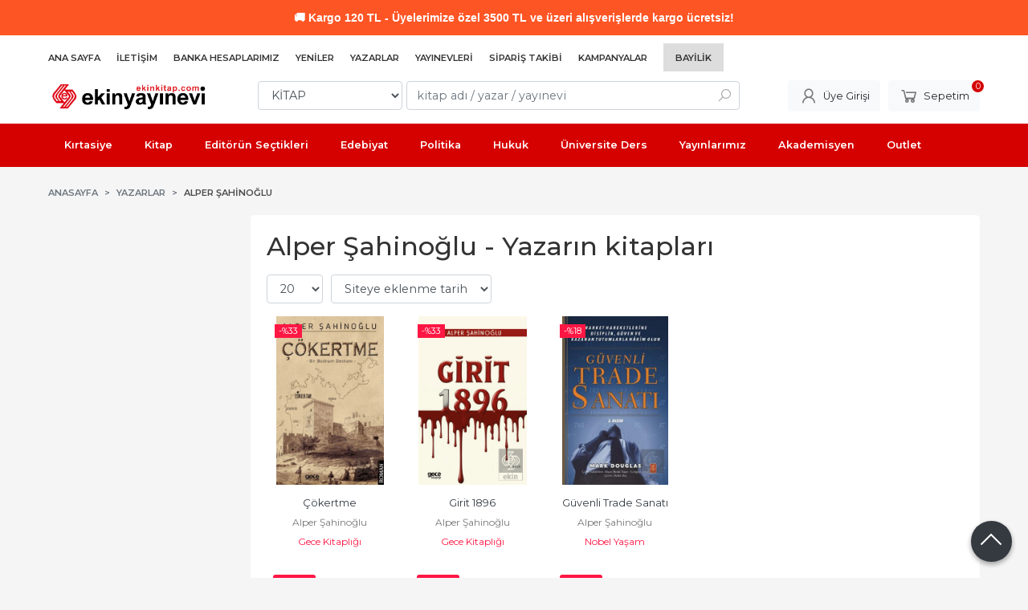

--- FILE ---
content_type: text/html; charset=utf-8;
request_url: https://www.ekinkitap.com/alper-sahinoglu
body_size: 10252
content:
<!DOCTYPE html>
<html lang="tr-TR">
<head>
<meta http-equiv="Content-Type" content="text/html; charset=utf-8" />
<title>Alper Şahinoğlu - Yazarın kitapları</title>
<meta name="description" content="Alper Şahinoğlu - Yazarın kitapları" />
<meta name="keywords" content="Alper Şahinoğlu - Yazarın kitapları" />
<meta name="robots" content="index, follow" />
 

<meta name="viewport" content="width=device-width, initial-scale=1, maximum-scale=2"/>
<meta name="apple-mobile-web-app-capable" content="yes"/>


<link rel="canonical" href="https://www.ekinkitap.com/alper-sahinoglu" />
<meta property="og:url" content="https://www.ekinkitap.com/alper-sahinoglu" />


<link rel="dns-prefetch" href="//cdn1.dokuzsoft.com" />
<link rel="dns-prefetch" href="//stats.g.doubleclick.net" />
<link rel="dns-prefetch" href="//www.google-analytics.com" />
<link rel="dns-prefetch" href="//www.googleadservices.com" />

<link rel="shortcut icon" href="/u/ekinyayinevi/favicon.ico?v=7502" type="image/x-icon" />

 <link type="text/css" href="https://stackpath.bootstrapcdn.com/bootstrap/4.5.0/css/bootstrap.min.css" rel="stylesheet" />
<link type="text/css" href="https://cdnjs.cloudflare.com/ajax/libs/line-awesome/1.3.0/line-awesome/css/line-awesome.min.css" rel="stylesheet" />
<link type="text/css" href="https://cdn.jsdelivr.net/npm/slick-carousel@1.8.1/slick/slick.css" rel="stylesheet" />
<link type="text/css" href="/js/fancybox/jquery.fancybox.css?v=7502" rel="stylesheet" />
<link type="text/css" href="/templates/default-neo/css/main.css?v=7502" rel="stylesheet" />
<link type="text/css" href="/templates/default-neo/css/color.red.css?v=7502" rel="stylesheet" />
<link type="text/css" href="/u/ekinyayinevi/custom_user_default-neo.css?v=7502" rel="stylesheet" />

<meta name="yandex-verification" content="52eb327b49bcd9c7" />
<meta name="yandex-verification" content="b55238b2a0ef0eea" />
<meta name="google-site-verification" content="7fXkVkw6Kfu9FM4oQdkr18Yz4Q2MubL-4EXmQbCHt4o" />

<!-- Global site tag (gtag.js) - Google Analytics -->
<script async src="https://www.googletagmanager.com/gtag/js?id=G-4XHMWFNWQX"></script>
<script>
  window.dataLayer = window.dataLayer || [];
  function gtag(){dataLayer.push(arguments);}
  gtag('js', new Date());

  gtag('config', 'G-4XHMWFNWQX');
</script>

<style>
/*default-neo*/
.Header-top .container{
   justify-content: flex-start
}
.Header-top-menu ul li.bayilik-btn{
  padding: 5px 15px;
  background-color: #ddd;
  margin-right: 0
}





.breadcrumb .breadcrumb-item.active a, .pagination .page-item .page-link, .prd_view h1.contentHeader, .letter_bar .letter_items a.dy_selected {
  /* color: #d50000; */
  color: #4a4a4a;
}



.prd_view h1.contentHeader .button_fav {
  display: none;
}

.prd_view h1.contentHeader {
  /* font-weight: 400; */
  font-weight: 600;
}

.prd_view .writers a {
  /* color: #777; */
  /* font-size: .9em; */
  color: #464646;
  font-size: 1.1em;
  font-weight: 600;
}

.prd_view .publisher {
  /* font-size: .9em; */
  font-size: 1.1em;
  color: #464646;
  font-weight: 600;
}
.prd_book_fields_item_ctg_name{
display: none
}




.prd_view .pricebox .discount {
  /* background-color: #ff1744; */
  background-color: #D50000;
}

.prd_view .pricebox_content .sale_price_row {
  /* color: #ff1744; */
  /* font-weight: 400; */
  color: #464646;
  font-weight: 500;
}
.prd_view .actions .btn{ border: 1px solid #dedede}

.page_prdview .mod_container>.container>.box_prd_detail { display: none; }
.prd_view .prd_view_item:nth-of-type(2) .box_prd_detail { padding: 0; background: none; }
.prd_view .prd_view_item:nth-of-type(2) .box_prd_detail .Box-header, .prd_view .prd_view_item:nth-of-type(2) .box_prd_detail .Box-footer { display: none; }
.prd_view .prd_view_item:nth-of-type(2) .box_prd_detail .Box-content .prd_description { font-size: .8em; }
.prd_view .prd_view_item:nth-of-type(3){
  border: 1px solid #ddd;  
  padding: 1em;
  margin-left: 0em;
  background-color: #f9f9f9;
}
.prd_view .prd_view_item:nth-of-type(2){
  border-top: 1px solid #ddd;  
  border-bottom: 1px solid #ddd;  
  padding: 1em;  
}
.prd_view .prd_view_item:nth-of-type(1){
  border-top: 1px solid #ddd;  
  border-bottom: 1px solid #ddd;  
  border-left: 1px solid #ddd; 
  padding: 1em;  
}
@media screen and (min-width: 768px) {
  .prd_view { grid-template-columns: 30% 40% 30%!important; }
  .prd_view .prd_view_item:nth-of-type(2)>.pricebox, .prd_view .prd_view_item:nth-of-type(2)>.prd_supply_time, .prd_view .prd_view_item:nth-of-type(2)>.actions, .prd_view .prd_view_item:nth-of-type(2)>.prd_view_actions { display: none; }
  .prd_view .prd_view_item:nth-of-type(3) { padding-left: 20px; }
  .prd_view .prd_view_item:nth-of-type(3) .pricebox { margin-top: 0; }
  .prd_view .prd_view_item:nth-of-type(2) .box_prd_detail { padding: 0; background: none; }
  .prd_view .prd_view_item:nth-of-type(2) .box_prd_detail .Box-header , .prd_view .prd_view_item:nth-of-type(2) .box_prd_detail .Box-footer { display: none; }
  .prd_view .prd_view_item:nth-of-type(2) .box_prd_detail .Box-content .prd_description { font-size: .8em; }


}
@media screen and (min-width: 768px) {
.prd_view {
grid-template-columns: 30% 40% 30% !important;
grid-template-columns: 22% 48% 30% !important;
}
}



.Product-image .prd_icons{
   position: initial;
z-index: auto;
width: auto;
padding: 0;
bottom: auto;
right: auto;
top: auto;
left: auto;
}
.Product-image .prd_icons .prd_icon{
   position: absolute;
z-index: 201;
}
.Product .prd_icons .prd_icon img{
   width: auto;
  height: auto;
  max-width: 50px;
}
     .Product .prd_icons .prd_icon_tl{top:0;left:3px;bottom:auto;right:auto;}
     .Product .prd_icons .prd_icon_tr{top:0;left:auto;bottom:auto;right:0;}
     .Product .prd_icons .prd_icon_bl{top:auto;left:0;bottom:0;right:auto;}
     .Product .prd_icons .prd_icon_br{top:auto;left:auto;bottom:0;right:0;}
</style>


<!-- Google Tag Manager -->
<script>(function(w,d,s,l,i){w[l]=w[l]||[];w[l].push({'gtm.start':
new Date().getTime(),event:'gtm.js'});var f=d.getElementsByTagName(s)[0],
j=d.createElement(s),dl=l!='dataLayer'?'&l='+l:'';j.async=true;j.src=
'https://www.googletagmanager.com/gtm.js?id='+i+dl;f.parentNode.insertBefore(j,f);
})(window,document,'script','dataLayer','GTM-M254G3Z');</script>
<!-- End Google Tag Manager -->
<!-- Google Tag Manager (noscript) -->
<noscript><iframe src="https://www.googletagmanager.com/ns.html?id=GTM-M254G3Z"
height="0" width="0" style="display:none;visibility:hidden"></iframe></noscript>
<!-- End Google Tag Manager (noscript) -->
<style>
body, html {
  --color-primary: 3, 3, 3;
  --color-lighten10: 26, 26, 26;
  --color-lighten15: 39, 39, 39;
  --color-lighten20: 51, 51, 51;
  --color-darken3: 0, 0, 0;
  --color-darken6: 0, 0, 0;
    --color-secondary: 0, 0, 0;
  }
</style>

</head>

<body>
  <div class="page page_prdlist   ">
    <div class="container-page container-fluid container_logged_out">
      <div class="Content-wrapper">

        <div class="banner_top"><div class="ekinkitap-top-bar">
  <span class="emoji">&#128666;</span> Kargo 120 TL - Üyelerimize özel 3500 TL ve üzeri alışverişlerde kargo ücretsiz!
</div>

<style>
.ekinkitap-top-bar {
  width: 100%;
  text-align: center;
  padding: 10px 0;
  font-family: 'Segoe UI', Tahoma, Geneva, Verdana, sans-serif; /* Metin fontu */
  font-size: 14px;
  font-weight: 600;
  animation: colorChange 3s infinite;
}

.emoji {
  font-family: 'Segoe UI Emoji', 'Segoe UI', sans-serif; /* Sadece emoji */
}

@keyframes colorChange {
  0% { background-color: #f44336; color: #fff; }
  25% { background-color: #ff5722; color: #fff; }
  50% { background-color: #ff9800; color: #000; }
  75% { background-color: #f44336; color: #fff; }
  100% { background-color: #f44336; color: #fff; }
}

@media (max-width: 768px) {
  .ekinkitap-top-bar {
    font-size: 12px;
    padding: 6px 0;
  }
}
</style></div>

                <div class="Header-top">
	<div class="container">

	<div class="Header-top-menu">
			<ul>
			<li ><a href="/" ><span>Ana Sayfa</span></a>
				</li>			
			<li ><a href="/iletisim.html" ><span>İletişim</span></a>
				</li>			
			<li ><a href="/banka-hesaplari.html" ><span>Banka Hesaplarımız</span></a>
				</li>			
			<li ><a href="/yeni-cikanlar" ><span>Yeniler</span></a>
				</li>			
			<li ><a href="/yazarlar.html" ><span>Yazarlar</span></a>
				</li>			
			<li ><a href="/yayinevleri.html" ><span>Yayınevleri</span></a>
				</li>			
			<li class="menu_special"><a href="/siparis-takibi.html" ><span><i class="fa fa-truck"></i> Sipariş Takibi</span></a>
				</li>			
			<li ><a href="/kampanya-mg14.html" ><span>Kampanyalar</span></a>
				</li>			
			<li class="bayilik-btn"><a href="/register?adr=1" ><span>Bayilik</span></a>
				</li>			
			
	</ul>

	</div>
	
	<div class="user_menu">
		<ul>
			      
    
                      
          <li>
            <a href="https://www.ekinkitap.com/register?adr=1" rel="nofollow">
              <span>Kurumsal Üyelik</span>
            </a>
          </li>
          <li>
            <a href="https://www.ekinkitap.com/register" rel="nofollow">
              <span>Üye ol</span>
            </a>
          </li>
                      

      
      
			<li>
				<a href="https://www.ekinkitap.com/login" rel="nofollow">
					<span>Üye Girişi</span>
				</a>
			</li>
			
					</ul>
	</div>
	</div>
</div><header class="Header Header--sticky">
  <div class="container Header-container">
    <div class="Header-logo">
      <i id="HeaderMenuOpen" class="la la-bars"></i>
      <a href="https://www.ekinkitap.com/">
        <img src="/u/ekinyayinevi/ekinyayinevi-1-1707827566.png" alt="Ekin Yayınevi">
      </a>
      <i id="HeaderSearchOpen" class="la la-search"></i>
    </div>

    <div class="Search" data-error-text="Arama için en az 3 karakter girmelisiniz.">
	<div class="Search-overlay"></div>
	<div class="Search-container">
		<i id="HeaderSearchClose" class="la la-close"></i>	
		<form action="https://www.ekinkitap.com/search" onsubmit="return checkSearchForm(this);">
			<input type="hidden" name="p" value="Products" />
			<input type="hidden" id="q_field_active" name="q_field_active" value="0" />

			<div class="Search-content">
				<div class="form-group form-group-select">
				  <select class="form-control shadow-none" id="ctg_id" name="ctg_id">
				  	<option value="">Tüm kategorilerde</option>
							
	<option value="8574">AÇIK ÖĞRETİM</option>
	
	<option value="8445">AGS - ÖABT</option>
	
	<option value="8584">ALES</option>
	
	<option value="8547">Algoritma, Veri Yapıları</option>
	
	<option value="8520">Analiz</option>
	
	<option value="8534">BİLSEM</option>
	
	<option value="8500">Ceza Muhakemesi Hukuku</option>
	
	<option value="8464">DGS</option>
	
	<option value="8468">DİN HİZMETLERİ ALAN BİLGİSİ</option>
	
	<option value="8479">DİNAYET İŞLERİ BAŞKANLIĞI MBSTS</option>
	
	<option value="8588">DÖNEM KİTAPLARI</option>
	
	<option value="8486">E-KPSS</option>
	
	<option value="8568">EBAT KAĞIT</option>
	
	<option value="8472">EĞİTİM BİLİMLERİ</option>
	
	<option value="8523">Elektrik Mühendisliği</option>
	
	<option value="8564">ETKİNLİK</option>
	
	<option value="8552">Finans, Muhasebe, Vergi</option>
	
	<option value="8496">Fransızca</option>
	
	<option value="8551">Genel Muhasebe</option>
	
	<option value="8643">GUY</option>
	
	<option value="8491">Gümrük Mevzuatı</option>
	
	<option value="8469">GYS</option>
	
	<option value="8470">HMGS</option>
	
	<option value="8474">HUKUK - HAKİMLİK - KAYMAKAMLIK</option>
	
	<option value="8542">İktisada Giriş</option>
	
	<option value="8465">İLKOKUL YARDIMCI KİTAPLAR</option>
	
	<option value="8540">İnsan ve Toplum / Kişisel Gelişim</option>
	
	<option value="8569">İSG</option>
	
	<option value="8512">İstatistik</option>
	
	<option value="8595">KAMU</option>
	
	<option value="7542">KIRTASIYE</option>
	
	<option value="4">KİTAP</option>
	
	<option value="8450">KPSS</option>
	
	<option value="8451">KPSS GENEL KÜLTÜR - GENEL YETENEK</option>
	
	<option value="8473">KPSS-A</option>
	
	<option value="8562">KPSS-B</option>
	
	<option value="8466">LGS - LİSEYE HAZIRLIK</option>
	
	<option value="8442">LİSE YARDIMCI KİTAPLAR</option>
	
	<option value="8549">Lojistik</option>
	
	<option value="8444">MEB - AGS</option>
	
	<option value="8471">MEB - EKYS</option>
	
	<option value="8452">MSÜ</option>
	
	<option value="8587">MUHASEBE</option>
	
	<option value="8480">MULAKAT</option>
	
	<option value="8583">OKUL ÖNCESİ</option>
	
	<option value="8570">OKUMA KİTAPLARI</option>
	
	<option value="8453">ORTAOKUL YARDIMCI KİTAPLAR</option>
	
	<option value="7880">OUTLET</option>
	
	<option value="8443">ÖABT</option>
	
	<option value="8556">PAEM - POMEM - PMYO</option>
	
	<option value="8522">Pazarlama</option>
	
	<option value="8550">Programlama</option>
	
	<option value="8502">Siyasi Partiler</option>
	
	<option value="8475">SÖZLÜK - İMLA KILAVUZU</option>
	
	<option value="8524">Tarih</option>
	
	<option value="8656">TATİL KİTAPLARI</option>
	
	<option value="8567">TIP - TUS - STS - DUS - YDUS</option>
	
	<option value="8454">ÜNİVERSİTEYE HAZIRLIK</option>
	
	<option value="8463">YABANCI DİL</option>
	
	<option value="8497">Yapı Malzemeleri</option>
	
	<option value="8467">YDS - YÖK DİL - YKS DİL</option>
	
	<option value="8541">Yönetim ve Organizasyon</option>

				  </select>
				</div>
				<div class="form-group form-group-search">
				  <input data-container="form-group-search" type="text" name="q" id="qsearch" class="form-control shadow-none" value="" placeholder="kitap adı / yazar / yayınevi " autocomplete="off">
					<button type="submit" class="btn" name="search">
						<i class="la la-search"></i>
					</button>
					<div class="Search-autocomplete">
						<div class="Search-autocomplete-content"></div>
						<div class="Search-autocomplete-none">Sonuç bulunamadı</div>
					</div>
				</div>
			</div>
			<!--<a class="Search-detail" href="https://www.ekinkitap.com/index.php?p=Products&amp;search_form=1" rel="nofollow">Detaylı Arama</a>-->

			<input type="hidden" id="q_field" name="q_field" value="" />
		</form>
	</div>
</div>
    <div class="Header-right">
      <div class="Header-right-profile">
                <a class="btn btn-light" href="https://www.ekinkitap.com/login" rel="nofollow">
          <i class="la la-user"></i>
          <span>Üye Girişi</span>
        </a>
              </div>
              <div class="Cart ">
	<div class="Cart-icon">
    <a href="https://www.ekinkitap.com/cart" class="btn btn-light">
      <i class="la la-shopping-cart"></i>
      <span>Sepetim</span>
      <span class="dy_cart_prd_count">0</span>
    </a>
  </div>
</div>

<div class="cart_box_container"></div>          </div>
  </div>

  <nav class="Header-menu">
    <div class="Header-menu-overlay"></div>
    <div class="container">
      <i id="HeaderMenuClose" class="la la-times"></i>
      <div class="Header-right">
        <div class="Header-right-profile">
                    <a class="btn btn-light" href="https://www.ekinkitap.com/login" rel="nofollow">
            <i class="la la-user"></i>
            <span>Üye Girişi</span>
          </a>
                  </div>
                  <div class="Cart ">
	<div class="Cart-icon">
    <a href="https://www.ekinkitap.com/cart" class="btn btn-light">
      <i class="la la-shopping-cart"></i>
      <span>Sepetim</span>
      <span class="dy_cart_prd_count">0</span>
    </a>
  </div>
</div>

<div class="cart_box_container"></div>              </div>
      	<ul>
			<li ><a href="/kirtasiye-mg11.html" ><span>Kırtasiye</span></a>
				</li>			
			<li ><a href="/kitap-mg13.html" ><span>Kitap</span></a>
				</li>			
			<li ><a href="/editorun-sectikleri" ><span>Editörün Seçtikleri</span></a>
				</li>			
			<li ><a href="/kitap/edebiyat" ><span>Edebiyat</span></a>
				</li>			
			<li ><a href="/kitap/politika-siyaset" ><span>Politika</span></a>
				</li>			
			<li ><a href="/kitap/hukuk" ><span>Hukuk</span></a>
				</li>			
			<li ><a href="/universite-ders-kitaplari" ><span>Üniversite Ders</span></a>
				</li>			
			<li ><a href="/ekin-yayinevi" ><span>Yayınlarımız</span></a>
				</li>			
			<li ><a href="/" ><span>Akademisyen</span></a>
						<ul>
											<li ><a href="/kitap-yayin-basvurusu" ><span>Kitap Yayın Başvurusu</span></a>						
													
						</li>
											<li ><a href="/akademik-kopya-talep-formu" ><span>Akademik Kopya Talep Formu</span></a>						
													
						</li>
											<li ><a href="/" ><span>Akademik Kaynakçalar</span></a>						
															<ul>
																			<li ><a href="/u/ekinyayinevi/docs/k/a/kaynakca-2025-1767952351.pdf"  target="_blank"><span>2025</span></a></li>
																			<li ><a href="https://drive.google.com/file/d/1sDFRAjLRNTB5oZxFNBItzEivjNii4K8-/view"  target="_blank"><span>2024</span></a></li>
																			<li ><a href="/u/ekinyayinevi/docs/2/0/2023-kaynakca-1704801321.pdf"  ><span>2023</span></a></li>
																			<li ><a href="/u/ekinyayinevi/docs/2/0/2022-kaynakca-1672996337.pdf"  ><span>2022</span></a></li>
																			<li ><a href="/u/ekinyayinevi/docs/2/0/2021-kaynakca-1641368564.pdf"  ><span>2021</span></a></li>
																			<li ><a href="/u/ekinyayinevi/docs/2/0/2020kaynakca-1610020143.pdf"  ><span>2020</span></a></li>
												
								</ul>
													
						</li>
											<li ><a href="/u/ekinyayinevi/docs/u/l/uluslararasi-yayinevi-belgesi-2024-1706700091.pdf" target="_blank"><span>Uluslararası Yayınevi Belgesi</span></a>						
													
						</li>
											<li ><a href="/u/ekinyayinevi/docs/u/l/ulusal-yayinevi-1704276963.pdf" ><span>Ulusal Yayınevi Belgesi</span></a>						
													
						</li>
								
				</ul>
					</li>			
			<li ><a href="/outlet" ><span><i class="fa fa-tags"></i> Outlet</span></a>
				</li>			
			
	</ul>

          </div>
  </nav>
</header>        
        <main class="Content">
        	<div class="container">
            
            <nav aria-label="breadcrumb">
	<ul class="breadcrumb" itemscope itemtype="https://schema.org/BreadcrumbList">
														<li class="breadcrumb-item" aria-current="page" itemprop="itemListElement" itemscope itemtype="https://schema.org/ListItem">
					<a itemprop="item" href="/">
						<span itemprop="name">Anasayfa</span>
					</a>
					<meta itemprop="position" content="1" />
				</li>
															<li class="breadcrumb-item" aria-current="page" itemprop="itemListElement" itemscope itemtype="https://schema.org/ListItem">
					<a itemprop="item" href="/yazarlar.html">
						<span itemprop="name">Yazarlar</span>
					</a>
					<meta itemprop="position" content="2" />
				</li>
															<li class="breadcrumb-item active" aria-current="page" itemprop="itemListElement" itemscope itemtype="https://schema.org/ListItem">
					<a itemprop="item" href="https://www.ekinkitap.com/alper-sahinoglu">
						<span itemprop="name">Alper Şahinoğlu</span>
					</a>
					<meta itemprop="position" content="3" />
				</li>
						</ul>
</nav>          </div>

          
        	<div id="layout_style" class="container layout_110">
                          <div class="side_column left_column">
                		<div class="mod_container " id="mod_container_123" ></div>
		
		<div class="mod_container " id="mod_container_92" ></div>
		

              </div>
                        <div class="main_content">
                              <div class="list prd_list">
		<div class="prd_list_container_box">
		<div class="prd_list_container">
			<h1 class="contentHeader prdListHeader">Alper Şahinoğlu - Yazarın kitapları</h1>
			
			
										
			<div class="prd_list_settings">
				<form action="https://www.ekinkitap.com/alper-sahinoglu?" method="get" id="prd_filter">
					<input type='hidden' name='p' value='Products' /><input type='hidden' name='wrt_id' value='164303' /><input type='hidden' name='sort_type' value='prd_id-desc' /><input type='hidden' name='page' value='1' />
										<div class="sort_options">
						<div class="form-group rec_per_page">
							<select title="Ürün Göster" onchange="$('#prd_filter').submit();" class="form-control" name="rec_per_page">
								<option value="10">10</option>
<option value="20" selected="selected">20</option>
<option value="30">30</option>
<option value="40">40</option>
<option value="50">50</option>
<option value="100">100</option>

							</select>
						</div>
						<div class="form-group">
							<select title="Sırala" onchange="$('#prd_filter').submit();" class="form-control sort_type" name="sort_type">
								<option value="prd_id-desc" selected="selected">Siteye eklenme tarihine göre yeniden eskiye</option>
<option value="prd_id-asc">Siteye eklenme tarihine göre eskiden yeniye</option>
<option value="prd_press_date-desc">Üretim Tarihine göre yeniden eskiye</option>
<option value="prd_press_date-asc">Üretim Tarihine göre eskiden yeniye</option>
<option value="prd_barcode-desc">Barkod numarasına göre azalan</option>
<option value="prd_barcode-asc">Barkod numarasına göre artan</option>
<option value="prd_name-asc">İsme göre artan (A-&gt;Z)</option>
<option value="prd_name-desc">İsme göre azalan (Z-&gt;A)</option>
<option value="prd_final_price-desc">Fiyata göre azalan</option>
<option value="prd_final_price-asc">Fiyata göre artan</option>
<option value="prs_daily-desc">Günlük çok satanlara göre</option>
<option value="prs_weekly-desc">Haftalık çok satanlara göre</option>
<option value="prs_monthly-desc">Aylık çok satanlara göre</option>
<option value="prs_yearly-desc">Yıllık çok satanlara göre</option>
<option value="prs_alltimes-desc">Tüm zamanlar çok satanlara göre</option>
<option value="prd_discount_rate-desc">İndirim oranına göre azalan</option>
<option value="rel-desc">İlişkilendirmeye göre sırala</option>

							</select>
						</div>
					</div>
									</form>

				<a id="ChangeFilters" class="btn btn-sm btn-orange">
					<i class="la la-filter"></i>
				</a>
			</div>
      
            
      
												<ul class="grid grid-5">
			<li>
<div class="Product Product_b Product_2030260" data-prd-id="2030260" data-prd-barcode="9786253887124">

	<div class="Product-image-wrapper">
		<div class="Product-image image_b">
			<div class="prd_img_items">
								<div class="discount" data-discount="33">-%<span>33</span></div>							</div>

						
						<a title="Çökertme" class="tooltip-ajax" href="https://www.ekinkitap.com/cokertme">
				<img class="prd_img prd_img_123_0_2030260 lazy" width="100" height="100" src="/i/1x1.png" data-src="/u/ekinyayinevi/img/b/c/o/cokertme4f1eb0805dbe160eeb16620a6b2bf9d6.png" alt="Çökertme" title="Çökertme">
			</a>
			
			      			<div class="actions">
																					<a data-prd-id="2030260" class="btn btn-dark btn-sm button_add_to_cart">
							<span class="button-text">Sepete Ekle</span>
						</a>
												</div>
      					</div>
	</div>
	<div class="Product-content">
		<div class="name"><a href="https://www.ekinkitap.com/cokertme">Çökertme</a></div>
		<div class="writer"><a href="https://www.ekinkitap.com/alper-sahinoglu">Alper Şahinoğlu</a></div>		
				<div class="publisher"><a href="https://www.ekinkitap.com/gece-kitapligi">Gece Kitaplığı</a></div>
				
    		<div class="price_box">
						<div class="discount">
				<span>%33</span>
				<div class="discount_text">İNDİRİM</div>
			</div>
						<div class="price_box_wrapper">
				<span class="price price_list convert_cur" data-price="310.00" data-cur-code="TL">310<sup>,00</sup> <span class="fa fa-try fa_cur_code"></span></span>
				<span class="price price_sale convert_cur" data-price="207.70" data-cur-code="TL">207<sup>,70</sup> <span class="fa fa-try fa_cur_code"></span></span>
			</div>
		</div>
    	</div>
</div>
</li>
<li>
<div class="Product Product_b Product_1946758" data-prd-id="1946758" data-prd-barcode="9786253885366">

	<div class="Product-image-wrapper">
		<div class="Product-image image_b">
			<div class="prd_img_items">
								<div class="discount" data-discount="33">-%<span>33</span></div>							</div>

						
						<a title="Girit 1896" class="tooltip-ajax" href="https://www.ekinkitap.com/girit-1896">
				<img class="prd_img prd_img_123_1_1946758 lazy" width="100" height="100" src="/i/1x1.png" data-src="/u/ekinyayinevi/img/b/g/i/girit-1896b35095c3188124cc2a84482e42c94774.png" alt="Girit 1896" title="Girit 1896">
			</a>
			
			      			<div class="actions">
																					<a data-prd-id="1946758" class="btn btn-dark btn-sm button_add_to_cart">
							<span class="button-text">Sepete Ekle</span>
						</a>
												</div>
      					</div>
	</div>
	<div class="Product-content">
		<div class="name"><a href="https://www.ekinkitap.com/girit-1896">Girit 1896</a></div>
		<div class="writer"><a href="https://www.ekinkitap.com/alper-sahinoglu">Alper Şahinoğlu</a></div>		
				<div class="publisher"><a href="https://www.ekinkitap.com/gece-kitapligi">Gece Kitaplığı</a></div>
				
    		<div class="price_box">
						<div class="discount">
				<span>%33</span>
				<div class="discount_text">İNDİRİM</div>
			</div>
						<div class="price_box_wrapper">
				<span class="price price_list convert_cur" data-price="494.00" data-cur-code="TL">494<sup>,00</sup> <span class="fa fa-try fa_cur_code"></span></span>
				<span class="price price_sale convert_cur" data-price="330.98" data-cur-code="TL">330<sup>,98</sup> <span class="fa fa-try fa_cur_code"></span></span>
			</div>
		</div>
    	</div>
</div>
</li>
<li>
<div class="Product Product_b Product_831676" data-prd-id="831676" data-prd-barcode="9786257762175">

	<div class="Product-image-wrapper">
		<div class="Product-image image_b">
			<div class="prd_img_items">
								<div class="discount" data-discount="18">-%<span>18</span></div>							</div>

						
						<a title="Güvenli Trade Sanatı" class="tooltip-ajax" href="https://www.ekinkitap.com/guvenli-trade-sanati">
				<img class="prd_img prd_img_123_2_831676 lazy" width="100" height="100" src="/i/1x1.png" data-src="/u/ekinyayinevi/img/b/g/u/guvenli-trade-sanati28bd8642fbfe5cfc15848471144fc669.jpg" alt="Güvenli Trade Sanatı" title="Güvenli Trade Sanatı">
			</a>
			
			      			<div class="actions">
																					<a data-prd-id="831676" class="btn btn-dark btn-sm button_add_to_cart">
							<span class="button-text">Sepete Ekle</span>
						</a>
												</div>
      					</div>
	</div>
	<div class="Product-content">
		<div class="name"><a href="https://www.ekinkitap.com/guvenli-trade-sanati">Güvenli Trade Sanatı</a></div>
		<div class="writer"><a href="https://www.ekinkitap.com/alper-sahinoglu">Alper Şahinoğlu</a></div>		
				<div class="publisher"><a href="https://www.ekinkitap.com/nobel-yasam">Nobel Yaşam</a></div>
				
    		<div class="price_box">
						<div class="discount">
				<span>%18</span>
				<div class="discount_text">İNDİRİM</div>
			</div>
						<div class="price_box_wrapper">
				<span class="price price_list convert_cur" data-price="240.00" data-cur-code="TL">240<sup>,00</sup> <span class="fa fa-try fa_cur_code"></span></span>
				<span class="price price_sale convert_cur" data-price="196.80" data-cur-code="TL">196<sup>,80</sup> <span class="fa fa-try fa_cur_code"></span></span>
			</div>
		</div>
    	</div>
</div>
</li>
			</ul>
			<nav class="mt-4" aria-label="navigation">
	<ul class="pagination">
		</ul>
</nav>
		</div>
	</div>
	
		<div class="search_query" data-query=""></div>
  <div itemscope itemtype="https://schema.org/ItemList" class="rich-snippets">
    <link itemprop="url" href="https://www.ekinkitap.com/alper-sahinoglu">
    <span itemprop="numberOfItems">3</span>
    
      			  
  	<div class="script_prd_items_list" data-prd-id="2030260" data-prd-name="Çökertme" data-prd-price="207.70"></div>
    <div itemprop="itemListElement" itemscope itemtype="https://schema.org/ListItem">	      	      
    	<span itemprop="position" content="1"></span>
    	<a itemprop="url" href="https://www.ekinkitap.com/cokertme"><span itemprop="name">Çökertme</span></a>
    	    </div>
      			  
  	<div class="script_prd_items_list" data-prd-id="1946758" data-prd-name="Girit 1896" data-prd-price="330.98"></div>
    <div itemprop="itemListElement" itemscope itemtype="https://schema.org/ListItem">	      	      
    	<span itemprop="position" content="2"></span>
    	<a itemprop="url" href="https://www.ekinkitap.com/girit-1896"><span itemprop="name">Girit 1896</span></a>
    	    </div>
      			  
  	<div class="script_prd_items_list" data-prd-id="831676" data-prd-name="Güvenli Trade Sanatı" data-prd-price="196.80"></div>
    <div itemprop="itemListElement" itemscope itemtype="https://schema.org/ListItem">	      	      
    	<span itemprop="position" content="3"></span>
    	<a itemprop="url" href="https://www.ekinkitap.com/guvenli-trade-sanati"><span itemprop="name">Güvenli Trade Sanatı</span></a>
    	    </div>
      </div>
	    </div>                                  
                                          </div>
                    	</div>
          
                    
        </main>

                  
<footer class="Footer">
	<div id="dump"></div>
	<div class="container">
		<div class="Footer-wrapper">
			<div class="Footer-content">
				<div class="Footer-content-logo">
					<img src="/u/ekinyayinevi/ekinyayinevi-1-1707827566.png" alt="Ekin Yayınevi" draggable="false">
				</div>
				<div class="Footer-content-info">
					<span class="firm_title">Ekin Yayınevi</span>
					<span class="firm_address">Şehreküstü Mh. Cumhuriyet Cd.         Durak Sk. No:2 Osmangazi / BURSA</span>
					<span class="firm_phone">
						<a href="tel:2242230437">0224 223 04 37</a>						&nbsp;&nbsp;&nbsp;<a href="tel:2242201672">0224 220 16 72</a>											</span>
					<span>info@ekinyayinevi.com</span>
					<span>&copy; 2026 Ekin Yayınevi</span>
				</div>
				<div class="Footer-content-social">
						<ul>
			<li ><a href="http://www.twitter.com/" target="_blank"><span><i class='fa fa-twitter'></i></span></a>
				</li>			
			<li ><a href="https://www.instagram.com/ekinkitapcom/" target="_blank"><span><i class='fa fa-instagram'></i></span></a>
				</li>			
			<li ><a href="https://www.facebook.com/ekinkitapcom/" target="_blank"><span><i class='fa fa-facebook'></i></span></a>
				</li>			
			
	</ul>

          				</div>
			</div>
			<div class="Footer-menu">
					<ul>
			<li ><a href="/iletisim.html" ><span>Müşteri Hizmetleri</span></a>
						<ul>
											<li ><a href="/banka-hesaplari.html" ><span>Banka Hesaplarımız</span></a>						
													
						</li>
											<li ><a href="/hakkimizda" ><span>Hakkımızda</span></a>						
													
						</li>
											<li ><a href="/gizlilik-ilkesi" ><span>Gizlilik İlkesi</span></a>						
													
						</li>
											<li ><a href="/mesafeli-satis-sozlesmesi" ><span>Mesafeli Satış Sözleşmesi</span></a>						
													
						</li>
											<li ><a href="/uyelik-sozlesmesi" ><span>Üyelik Sözleşmesi</span></a>						
													
						</li>
											<li ><a href="/cerez-politikasi" ><span>Çerez Politikası</span></a>						
													
						</li>
											<li ><a href="/tuketici-yasasi" ><span>Tüketici Yasası</span></a>						
													
						</li>
											<li ><a href="/iade-ve-degisim-kosullari" ><span>İade ve Değişim Koşulları</span></a>						
													
						</li>
											<li ><a href="/guvenlik-ilkesi" ><span>Güvenlik İlkesi</span></a>						
													
						</li>
											<li ><a href="/iletisim.html" ><span>İletişim</span></a>						
													
						</li>
								
				</ul>
					</li>			
			<li ><a href="/yayinevleri.html" ><span>Yayınevleri</span></a>
						<ul>
											<li ><a href="/ekin-yayinevi-eski-baski" ><span>Ekin Yayınevi Eski Baskı</span></a>						
													
						</li>
											<li ><a href="/ekin-yayinevi" ><span>Ekin Yayınevi</span></a>						
													
						</li>
								
				</ul>
					</li>			
			<li ><a href="/kategoriler.html" ><span>Kategoriler</span></a>
						<ul>
											<li ><a href="/kirtasiye-mg11.html" ><span>Kırtasiye</span></a>						
													
						</li>
											<li ><a href="/kitap-mg13.html" ><span>Kitap</span></a>						
													
						</li>
								
				</ul>
					</li>			
			<li ><a href="/register" ><span>Üyelik</span></a>
						<ul>
											<li ><a href="/login" ><span>Üye Girişi</span></a>						
													
						</li>
											<li ><a href="/register" ><span>Yeni Üyelik</span></a>						
													
						</li>
											<li ><a href="/cart" ><span>Sepetim</span></a>						
													
						</li>
											<li ><a href="/siparis-takibi.html" ><span>Sipariş Takibi</span></a>						
													
						</li>
											<li ><a href="/register?adr=1" ><span>Bayi Ol</span></a>						
													
						</li>
								
				</ul>
					</li>			
			
	</ul>

			</div>
      
  
		</div>
    
    <div class="Footer-appstore">
      
    </div>        

		<div class="Footer-banner">
			<img src="/i/visa_master.png" alt="eticaret visa master" />

						<div class="etbis_code">
				59948
			</div>
					</div>  

				<div class="Footer-button">
			<span class="la la-angle-up"></span>
		</div>
			</div>
		
  		<div class="Footer-bottom">		
		<a title="E-Ticaret" target="_blank" href="https://www.dokuzsoft.com">
			<img src="/i/logo-dokuzsoft.png" alt="E-Ticaret" width="60" height="15">
		</a>
	</div>
	  
</footer>        
          

      </div>
    </div>
  </div>


  <form action="https://www.ekinkitap.com/">
  <input type="hidden" id="http_url" value="https://www.ekinkitap.com/">
  <input type="hidden" id="https_url" value="https://www.ekinkitap.com/">
  <input type="hidden" id="label_add_to_cart" value="Sepete Ekle">
  <input type="hidden" id="label_adding" value="Ekleniyor">
  <input type="hidden" id="label_added" value="Eklendi">
  <input type="hidden" id="user_discount" value="0">
  <input type="hidden" id="user_discount_type" value="">
    
    <input type="hidden" id="prd_id_discount_url" value="https://www.ekinkitap.com/index.php?p=Products&amp;get_special_price=1&amp;popup=1&amp;no_common=1">
    
  <input type="hidden" id="csrf_token" value="adb17535f8543e48c1e34f94163bff83"  />
      
  
        
  
  <div style="display:none;">       
    <div id="dummy_elm"></div>
    <div id="label_close">Kapat</div>
    <div class="button_adding_to_cart"></div>
    <div class="button_added_to_cart"></div>	
  </div>
  <div class="current_ctg" data-ctg-id=""></div>
</form>
  <link href="https://fonts.googleapis.com/css2?family=Montserrat:wght@300;400;500;600;700&display=swap" rel="stylesheet">

<script  src="/u/ekinyayinevi/combine.js?v=7502"></script>

 
  
<script>
var aw_order_event_code="";
</script>




<script>
$(document).ready(function(){

if($(".Search-content #ctg_id").val()==""){
  $(".Search-content #ctg_id").val(4);
}
setTimeout(function(){
  var myframe = $(".form_frame").contents();  
  if( myframe .find(".csrf_token").length>0){
    myframe .find(".csrf_token").val($("#csrf_token").val());
  }
},5000);


	
	if($(".user_menu_out").size()>0){
		$(".user_menu_out").prepend('<li><a href="/register?adr=1">Bayi Ol </a></li>')
	}

	if($("#addres_required_control").size()>0){
              $(".contentHeader").html("Bayilik İşlemleri");
              $(".contentHeader").append("<br/><small style='font-size: 0.5em;color:#ff0000'>Bayi onayınız için 0224 223 04 37 – 0224 223 16 72 nolu telefonu arayınız</small>");
              $(".members_form_desc").html('Bayi olarak sitemizin imkânlarından daha fazla yararlanabilirsiniz. <ul><li>Yüksek iskontolarla ürün satın alabilir, 1250 TL ve üzeri alışverişlerinizde ücretsiz kargo hizmetimizden yararlanabilirsiniz.</li><li>Adreslerinizi bir kez tanımlayarak, her alışverişte tekrar tanımlama zahmetinden kurtulabilirsiniz.</li><li>Siparişlerinizi panelinizden takip edebilirsiniz.</li><li>Beğendiğiniz ürünleri favori listenize ekleyebilir, fiyatları değiştiğinde otomatik bilgilendirme hizmetinden yararlanabilirsiniz. Önemli Not: Kargo ücretsiz etiketi olan ürünlerin iadesi yoktur.</li></ul>');
         }

if ($(".page_prdview").length > 0) {
$(".prd_view .col2").append($(".prd_custom_fields"));
$(".col3_padding").prepend($(".prd_view .col2 .special_price_row"));
var attr = $(".prd_view .col2 .profit_row+div").attr('class');
if (attr == undefined) {
$(".col3_padding").prepend($(".prd_view .col2 .profit_row+div").addClass("quantity-discounts-title"));
}
}

$(".col3_padding").prepend($(".prd_view .col2 .prd_view_price_row:not(.special_price_row):not(.sale_price_inst_row) .prd_view_price_value"));
$(".prd_custom_fields").prepend('<div class="table-row table-body-row prd_custom_fields_publisher"><div class="table-cell prd-features-label">Marka</div><div class="table-cell">:</div><div class="table-cell"></div></div>');
$(".prd_custom_fields").prepend('<div class="table-row table-body-row prd_custom_fields_writer"><div class="table-cell prd-features-label">Yazar</div><div class="table-cell">:</div><div class="table-cell"></div></div>');
$(".prd_custom_fields_writer .table-cell:nth-of-type(3)").append($(".prd_brand_box .writer"));
$(".prd_custom_fields_publisher .table-cell:nth-of-type(3)").append($(".prd_brand_box .publisher"));
$(".prd_view .col3 .actions").prepend("<span>Adet</span>");
$(".prd_view_price_value.price_cancelled").after($(".prd_view .col1 .discount_img"));
$(".prd_view .col3 .discount_img").removeClass("discount_img").addClass("new_discount");

$.each($(".prd_custom_fields .table-row"), function(index, item) {
    if ($(item).find(".table-cell:nth-of-type(3)").text() === "") $(item).hide();
});

if($(".prd_view .variant_box").length > 0) {
$(".prd_view .actions").before($(".prd_view .variant_box"));
}

if ($(".page_prdview").length > 0) {
	var finded = 0;
	$.each($("#mod_container_127 .prd_grid_items li"), function(index, el) {
		var isim = $(el).find(".home_item_prd .prd_info .name a").text();
		var baski = /(([0-9]*).B)/.exec(isim)[2];
		if (baski) {
			if (finded == 0) {
				$(".col3").append('<div class="product_press"><table><tbody><tr class="first caption"><td colspan="5">Eski Baskılar</td></tr><tr class="second caption"><td width="60">Baskı</td><td width="150">Yayımlanma Tarihi</td><td width="80">Fiyat</td><td width="80">İndirimli Fiyat</td><td width="80">(Stoklarla sınırlıdır)</td></tr></tbody></table></div>');
      }
      finded = 1;
var price_list = $(el).find(".home_item_prd .prd_info .price_box .price_list").text();
var price_sale = $(el).find(".home_item_prd .prd_info .price_box .price_sale").text();
var action = $(el).find(".home_item_prd .prd_info .actions a");
var press_date = $(el).find(".home_item_prd .prd_info input[name=prd_press_date]").val();
      $(".col3 .product_press table").append('<tr><td>'+baski+'</td><td>'+press_date+'</td><td>'+price_list+'</td><td>'+price_sale+'</td><td></td></tr>');
      $(".col3 .product_press table tr:last-child td:nth-of-type(5)").append(action);
		}
  });
}

if ($(".contact_page").length > 0) {
$(".cfg_firm_fax").after('<div class="cfg_firm_net"><b>İnternet Satış</b>: internetsatis@ekinyayinevi.com</div>');
}

});

$("#mod_container_214 .box_footer").append('<a href="https://www.ekinkitap.com/anahtar-kelimeler-mg10.html">Tümünü Gör</a>');



function editPrdView() {
$(".prd_view").append('<div class="prd_view_item"></div>');
$(".prd_view_item:nth-of-type(3)").append($(".prd_view_item:nth-of-type(2)>.pricebox"));
$(".prd_view_item:nth-of-type(3)").append($(".prd_view_item:nth-of-type(2)>.prd_supply_time"));
$(".prd_view_item:nth-of-type(3)").append($(".prd_view_item:nth-of-type(2)>.actions"));
$(".prd_view_item:nth-of-type(3)").append($(".prd_view_item:nth-of-type(2)>.prd_view_actions"));
//$(".prd_view .prd_view_item:nth-of-type(2) .prd_fields").before($(".page_prdview .mod_container>.container>.box_prd_detail"));
//$(".prd_view .prd_view_item:nth-of-type(2) .prd_fields").before($(".page_prdview .mod_container>.container>.box_prd_detail"));


//$(".prd_view_item:nth-of-type(3)").append($(".prd_fields"));
$(".prd_view_item:nth-of-type(3)").append($(".vote_section"));

}
editPrdView();

</script>  <!-- ~~~~~~~~~~~~~~~~~~~~~~~~~~~~~~~~~~~~~~~~~~~~~~~~~~~~~~~~~~~~~~~~ -->
<!--  Bu site DokuzSoft Eticaret Paketi kullanılarak yapılmıştır  -->
<!--                                                                  -->
<!--             @ Copyright 2026-->
<!--       Programın tüm hakları DokuzSoft adına kayıtlıdır.      -->
<!--               İrtibat İçin: www.dokuzsoft.com	              -->
<!-- ~~~~~~~~~~~~~~~~~~~~~~~~~~~~~~~~~~~~~~~~~~~~~~~~~~~~~~~~~~~~~~~~ -->    
</body>
</html>